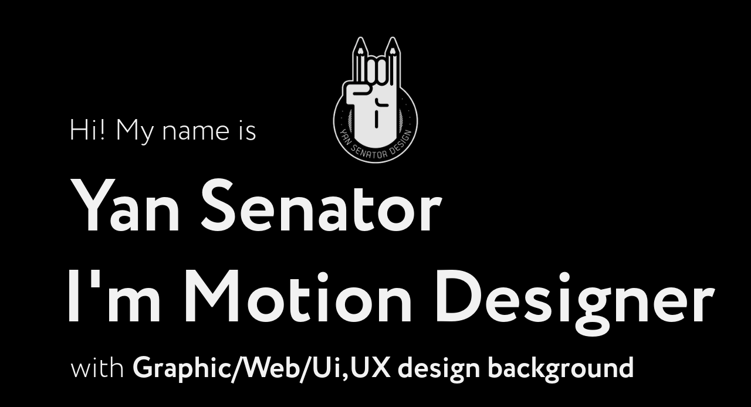

--- FILE ---
content_type: text/html; charset=UTF-8
request_url: https://yansenator.com/
body_size: 5432
content:
<!DOCTYPE html><html><head><meta charset="utf-8" /><meta http-equiv="Content-Type" content="text/html; charset=utf-8" /><meta name="viewport" content="width=device-width, initial-scale=1.0" /> <!--metatextblock--><title>Yan Senator</title><meta property="og:url" content="https://yansenator.com" /><meta property="og:title" content="Yan Senator" /><meta property="og:description" content="" /><meta property="og:type" content="website" /><meta property="og:image" content="https://static.tildacdn.com/tild3433-6361-4463-b465-383033666161/Yan_Senator_logo_2.png" /><link rel="canonical" href="https://yansenator.com"><!--/metatextblock--><meta name="format-detection" content="telephone=no" /><meta http-equiv="x-dns-prefetch-control" content="on"><link rel="dns-prefetch" href="https://ws.tildacdn.com"><link rel="dns-prefetch" href="https://static.tildacdn.com"><link rel="dns-prefetch" href="https://fonts.tildacdn.com"><link rel="shortcut icon" href="https://static.tildacdn.com/tild3565-6331-4064-a262-323338313061/favicon.ico" type="image/x-icon" /><link rel="apple-touch-icon" href="https://static.tildacdn.com/tild3231-6639-4631-b430-666335326435/Yan-Senator-logo_152.png"><link rel="apple-touch-icon" sizes="76x76" href="https://static.tildacdn.com/tild3231-6639-4631-b430-666335326435/Yan-Senator-logo_152.png"><link rel="apple-touch-icon" sizes="152x152" href="https://static.tildacdn.com/tild3231-6639-4631-b430-666335326435/Yan-Senator-logo_152.png"><link rel="apple-touch-startup-image" href="https://static.tildacdn.com/tild3231-6639-4631-b430-666335326435/Yan-Senator-logo_152.png"><meta name="msapplication-TileColor" content="#000000"><meta name="msapplication-TileImage" content="https://static.tildacdn.com/tild3839-3930-4761-b031-663930383534/Yan-Senator-logo_270.png"><!-- Assets --><script src="https://neo.tildacdn.com/js/tilda-fallback-1.0.min.js" charset="utf-8" async></script><link rel="stylesheet" href="https://static.tildacdn.com/css/tilda-grid-3.0.min.css" type="text/css" media="all" onerror="this.loaderr='y';"/><link rel="stylesheet" href="/tilda-blocks-page13519861.min.css?t=1679747058" type="text/css" media="all" onerror="this.loaderr='y';" /><link rel="stylesheet" href="https://static.tildacdn.com/css/tilda-animation-2.0.min.css" type="text/css" media="all" onerror="this.loaderr='y';" /><link rel="stylesheet" href="https://static.tildacdn.com/css/tilda-cover-1.0.min.css" type="text/css" media="all" onerror="this.loaderr='y';" /><script type="text/javascript">TildaFonts = ["167","169","170"];
window.tildafontsswap='y'; </script><script type="text/javascript" src="https://static.tildacdn.com/js/tilda-fonts.min.js" charset="utf-8" onerror="this.loaderr='y';"></script><script type="text/javascript">(function (d) {
if (!d.visibilityState) {
var s = d.createElement('script');
s.src = 'https://static.tildacdn.com/js/tilda-polyfill-1.0.min.js';
d.getElementsByTagName('head')[0].appendChild(s);
}
})(document);
function t_onReady(func) {
if (document.readyState != 'loading') {
func();
} else {
document.addEventListener('DOMContentLoaded', func);
}
}
function t_onFuncLoad(funcName, okFunc, time) {
if (typeof window[funcName] === 'function') {
okFunc();
} else {
setTimeout(function() {
t_onFuncLoad(funcName, okFunc, time);
},(time || 100));
}
}function t396_initialScale(t){var e=document.getElementById("rec"+t);if(e){var r=e.querySelector(".t396__artboard");if(r){var a,i=document.documentElement.clientWidth,l=[],d=r.getAttribute("data-artboard-screens");if(d){d=d.split(",");for(var o=0;o<d.length;o++)l[o]=parseInt(d[o],10)}else l=[320,480,640,960,1200];for(o=0;o<l.length;o++){var n=l[o];n<=i&&(a=n)}var g="edit"===window.allrecords.getAttribute("data-tilda-mode"),u="center"===t396_getFieldValue(r,"valign",a,l),c="grid"===t396_getFieldValue(r,"upscale",a,l),t=t396_getFieldValue(r,"height_vh",a,l),f=t396_getFieldValue(r,"height",a,l),e=!!window.opr&&!!window.opr.addons||!!window.opera||-1!==navigator.userAgent.indexOf(" OPR/");if(!g&&u&&!c&&!t&&f&&!e){for(var s=parseFloat((i/a).toFixed(3)),_=[r,r.querySelector(".t396__carrier"),r.querySelector(".t396__filter")],o=0;o<_.length;o++)_[o].style.height=parseInt(f,10)*s+"px";for(var h=r.querySelectorAll(".t396__elem"),o=0;o<h.length;o++)h[o].style.zoom=s}}}}function t396_getFieldValue(t,e,r,a){var i=a[a.length-1],l=r===i?t.getAttribute("data-artboard-"+e):t.getAttribute("data-artboard-"+e+"-res-"+r);if(!l)for(var d=0;d<a.length;d++){var o=a[d];if(!(o<=r)&&(l=o===i?t.getAttribute("data-artboard-"+e):t.getAttribute("data-artboard-"+e+"-res-"+o)))break}return l}</script><script src="https://static.tildacdn.com/js/jquery-1.10.2.min.js" charset="utf-8" onerror="this.loaderr='y';"></script> <script src="https://static.tildacdn.com/js/tilda-scripts-3.0.min.js" charset="utf-8" defer onerror="this.loaderr='y';"></script><script src="/tilda-blocks-page13519861.min.js?t=1679747058" charset="utf-8" async onerror="this.loaderr='y';"></script><script src="https://static.tildacdn.com/js/lazyload-1.3.min.js" charset="utf-8" async onerror="this.loaderr='y';"></script><script src="https://static.tildacdn.com/js/tilda-animation-2.0.min.js" charset="utf-8" async onerror="this.loaderr='y';"></script><script src="https://static.tildacdn.com/js/tilda-zero-1.1.min.js" charset="utf-8" async onerror="this.loaderr='y';"></script><script src="https://static.tildacdn.com/js/tilda-cover-1.0.min.js" charset="utf-8" async onerror="this.loaderr='y';"></script><script src="https://static.tildacdn.com/js/tilda-video-processor-1.0.min.js" charset="utf-8" async onerror="this.loaderr='y';"></script><script src="https://static.tildacdn.com/js/tilda-zero-scale-1.0.min.js" charset="utf-8" async onerror="this.loaderr='y';"></script><script src="https://static.tildacdn.com/js/tilda-events-1.0.min.js" charset="utf-8" async onerror="this.loaderr='y';"></script><script src="https://use.typekit.net/ozd7oeu.js"></script><script> try{Typekit.load({ async: true });}catch(e){}</script><script type="text/javascript">window.dataLayer = window.dataLayer || [];</script><script type="text/javascript">(function () {
if((/bot|google|yandex|baidu|bing|msn|duckduckbot|teoma|slurp|crawler|spider|robot|crawling|facebook/i.test(navigator.userAgent))===false && typeof(sessionStorage)!='undefined' && sessionStorage.getItem('visited')!=='y' && document.visibilityState){
var style=document.createElement('style');
style.type='text/css';
style.innerHTML='@media screen and (min-width: 980px) {.t-records {opacity: 0;}.t-records_animated {-webkit-transition: opacity ease-in-out .2s;-moz-transition: opacity ease-in-out .2s;-o-transition: opacity ease-in-out .2s;transition: opacity ease-in-out .2s;}.t-records.t-records_visible {opacity: 1;}}';
document.getElementsByTagName('head')[0].appendChild(style);
function t_setvisRecs(){
var alr=document.querySelectorAll('.t-records');
Array.prototype.forEach.call(alr, function(el) {
el.classList.add("t-records_animated");
});
setTimeout(function () {
Array.prototype.forEach.call(alr, function(el) {
el.classList.add("t-records_visible");
});
sessionStorage.setItem("visited", "y");
}, 400);
} 
document.addEventListener('DOMContentLoaded', t_setvisRecs);
}
})();</script></head><body class="t-body" style="margin:0;"><!--allrecords--><div id="allrecords" class="t-records" data-hook="blocks-collection-content-node" data-tilda-project-id="789158" data-tilda-page-id="13519861" data-tilda-formskey="56f2e3dbbee8118cb43d2bed9fb92d33" data-tilda-lazy="yes"><div id="rec224257877" class="r t-rec t-rec_pb_0" style="padding-bottom:0px; " data-animationappear="off" data-record-type="396" ><!-- T396 --><style>#rec224257877 .t396__artboard {min-height: 900px;height: 100vh; background-color: #000000; }#rec224257877 .t396__filter {min-height: 900px;height: 100vh; }#rec224257877 .t396__carrier{min-height: 900px;height: 100vh; background-position: center center; background-attachment: scroll;background-size: cover;background-repeat: no-repeat;}@media screen and (max-width: 1199px) {#rec224257877 .t396__artboard {}#rec224257877 .t396__filter {}#rec224257877 .t396__carrier {background-attachment: scroll;}}@media screen and (max-width: 959px) {#rec224257877 .t396__artboard {min-height: 680px;}#rec224257877 .t396__filter {min-height: 680px;}#rec224257877 .t396__carrier {min-height: 680px;background-attachment: scroll;}}@media screen and (max-width: 639px) {#rec224257877 .t396__artboard {min-height: 500px;}#rec224257877 .t396__filter {min-height: 500px;}#rec224257877 .t396__carrier {min-height: 500px;background-attachment: scroll;}}@media screen and (max-width: 479px) {#rec224257877 .t396__artboard {min-height: 670px;}#rec224257877 .t396__filter {min-height: 670px;}#rec224257877 .t396__carrier {min-height: 670px;background-attachment: scroll;}} #rec224257877 .tn-elem[data-elem-id="1470209944682"] { color: #f2f2f2; z-index: 3; top: calc(50vh - 0px + -226px);left: 116px;width: 420px;}#rec224257877 .tn-elem[data-elem-id="1470209944682"] .tn-atom { color: #f2f2f2; font-size: 50px; font-family: 'Circe',Arial,sans-serif; line-height: 1; font-weight: 300; background-position: center center;border-color: transparent ;border-style: solid ; }@media screen and (max-width: 1199px) {#rec224257877 .tn-elem[data-elem-id="1470209944682"] {top: calc(450px - 0px + -161px);left: 41px;}#rec224257877 .tn-elem[data-elem-id="1470209944682"] .tn-atom { font-size: 35px; }}@media screen and (max-width: 959px) {#rec224257877 .tn-elem[data-elem-id="1470209944682"] {top: calc(450px - 0px + -72px);left: 0px;}#rec224257877 .tn-elem[data-elem-id="1470209944682"] {text-align: center;}#rec224257877 .tn-elem[data-elem-id="1470209944682"] .tn-atom { font-size: 25px; }}@media screen and (max-width: 639px) {#rec224257877 .tn-elem[data-elem-id="1470209944682"] {top: calc(450px - 0px + -110px);left: -1px;width: 170px;}#rec224257877 .tn-elem[data-elem-id="1470209944682"] {text-align: center;}#rec224257877 .tn-elem[data-elem-id="1470209944682"] .tn-atom { font-size: 20px; }}@media screen and (max-width: 479px) {#rec224257877 .tn-elem[data-elem-id="1470209944682"] {top: calc(450px - 0px + -52px);left: -1px;}#rec224257877 .tn-elem[data-elem-id="1470209944682"] {text-align: center;}} #rec224257877 .tn-elem[data-elem-id="1598509864037"] { color: #f2f2f2; z-index: 5; top: calc(50vh - 0px + -93px);left: 119px;width: 768px;}#rec224257877 .tn-elem[data-elem-id="1598509864037"] .tn-atom { color: #f2f2f2; font-size: 125px; font-family: 'Circe',Arial,sans-serif; line-height: 1; font-weight: 700; background-position: center center;border-color: transparent ;border-style: solid ; }@media screen and (max-width: 1199px) {#rec224257877 .tn-elem[data-elem-id="1598509864037"] {top: calc(450px - 0px + -60px);left: 43px;}#rec224257877 .tn-elem[data-elem-id="1598509864037"] .tn-atom { font-size: 115px; }}@media screen and (max-width: 959px) {#rec224257877 .tn-elem[data-elem-id="1598509864037"] {top: calc(450px - 0px + -17px);left: 0px;width: 338px;}#rec224257877 .tn-elem[data-elem-id="1598509864037"] {text-align: center;}#rec224257877 .tn-elem[data-elem-id="1598509864037"] .tn-atom { font-size: 65px; }}@media screen and (max-width: 639px) {#rec224257877 .tn-elem[data-elem-id="1598509864037"] {top: calc(450px - 0px + -65px);left: -1px;}#rec224257877 .tn-elem[data-elem-id="1598509864037"] {text-align: center;}#rec224257877 .tn-elem[data-elem-id="1598509864037"] .tn-atom { font-size: 50px; }}@media screen and (max-width: 479px) {#rec224257877 .tn-elem[data-elem-id="1598509864037"] {top: calc(450px - 0px + 5px);left: -1px;width: 248px;}#rec224257877 .tn-elem[data-elem-id="1598509864037"] {text-align: center;}#rec224257877 .tn-elem[data-elem-id="1598509864037"] .tn-atom { font-size: 40px; }} #rec224257877 .tn-elem[data-elem-id="1598510061280"] { color: #f2f2f2; z-index: 6; top: calc(50vh - 0px + 179px);left: 120px;width: 970px;}#rec224257877 .tn-elem[data-elem-id="1598510061280"] .tn-atom { color: #f2f2f2; font-size: 50px; font-family: 'Circe',Arial,sans-serif; line-height: 1.1; font-weight: 300; background-position: center center;border-color: transparent ;border-style: solid ; }@media screen and (max-width: 1199px) {#rec224257877 .tn-elem[data-elem-id="1598510061280"] {top: calc(450px - 0px + 162px);left: 32px;width: 680px;}#rec224257877 .tn-elem[data-elem-id="1598510061280"] .tn-atom { font-size: 35px; }}@media screen and (max-width: 959px) {#rec224257877 .tn-elem[data-elem-id="1598510061280"] {top: calc(450px - 0px + 199px);left: 5px;width: 490px;}#rec224257877 .tn-elem[data-elem-id="1598510061280"] {text-align: center;}#rec224257877 .tn-elem[data-elem-id="1598510061280"] .tn-atom { font-size: 25px; }}@media screen and (max-width: 639px) {#rec224257877 .tn-elem[data-elem-id="1598510061280"] {top: calc(450px - 0px + 111px);left: 0px;width: 400px;}#rec224257877 .tn-elem[data-elem-id="1598510061280"] {text-align: center;}#rec224257877 .tn-elem[data-elem-id="1598510061280"] .tn-atom { font-size: 20px; }}@media screen and (max-width: 479px) {#rec224257877 .tn-elem[data-elem-id="1598510061280"] {top: calc(450px - 0px + 172px);left: 0px;width: 260px;}#rec224257877 .tn-elem[data-elem-id="1598510061280"] {text-align: center;}} #rec224257877 .tn-elem[data-elem-id="1598510163953"] { color: #f2f2f2; z-index: 7; top: calc(50vh - 0px + 62px);left: 104px;width: 1210px;}#rec224257877 .tn-elem[data-elem-id="1598510163953"] .tn-atom { color: #f2f2f2; font-size: 125px; font-family: 'Circe',Arial,sans-serif; line-height: 1; font-weight: 700; background-position: center center;border-color: transparent ;border-style: solid ; }@media screen and (max-width: 1199px) {#rec224257877 .tn-elem[data-elem-id="1598510163953"] {top: calc(450px - 0px + 54px);left: 32px;width: 940px;}#rec224257877 .tn-elem[data-elem-id="1598510163953"] .tn-atom { font-size: 100px; }}@media screen and (max-width: 959px) {#rec224257877 .tn-elem[data-elem-id="1598510163953"] {top: calc(450px - 0px + 90px);left: 0px;width: 530px;}#rec224257877 .tn-elem[data-elem-id="1598510163953"] {text-align: center;}#rec224257877 .tn-elem[data-elem-id="1598510163953"] .tn-atom { font-size: 60px; }}@media screen and (max-width: 639px) {#rec224257877 .tn-elem[data-elem-id="1598510163953"] {top: calc(450px - 0px + 20px);left: 0px;width: 420px;}#rec224257877 .tn-elem[data-elem-id="1598510163953"] {text-align: center;}#rec224257877 .tn-elem[data-elem-id="1598510163953"] .tn-atom { font-size: 50px; }}@media screen and (max-width: 479px) {#rec224257877 .tn-elem[data-elem-id="1598510163953"] {top: calc(450px - 0px + 79px);left: -1px;width: 330px;}#rec224257877 .tn-elem[data-elem-id="1598510163953"] {text-align: center;}#rec224257877 .tn-elem[data-elem-id="1598510163953"] .tn-atom { font-size: 40px; line-height: 1.05; }} #rec224257877 .tn-elem[data-elem-id="1598510381209"] { z-index: 2; top: 50px;left: calc(50% - 80px + 0px);width: 160px;}#rec224257877 .tn-elem[data-elem-id="1598510381209"] .tn-atom { opacity: 0.9; background-position: center center;border-color: transparent ;border-style: solid ; }@media screen and (max-width: 1199px) {#rec224257877 .tn-elem[data-elem-id="1598510381209"] {top: 75px;left: calc(50% - 80px + 0px);}}@media screen and (max-width: 959px) {#rec224257877 .tn-elem[data-elem-id="1598510381209"] {top: 25px;left: calc(50% - 80px + 1px);width: 139px;}}@media screen and (max-width: 639px) {#rec224257877 .tn-elem[data-elem-id="1598510381209"] {top: 20px;left: calc(50% - 80px + 0px);width: 50px;}#rec224257877 .tn-elem[data-elem-id="1598510381209"] .tn-atom { opacity: 0.9; }}@media screen and (max-width: 479px) {#rec224257877 .tn-elem[data-elem-id="1598510381209"] {top: -184px;left: calc(50% - 80px + -1px);width: 130px;}#rec224257877 .tn-elem[data-elem-id="1598510381209"] .tn-atom { opacity: 1; }} #rec224257877 .tn-elem[data-elem-id="1598510464305"] { color: #f2f2f2; text-align: center; z-index: 8; top: calc(50vh - 27.5px + 319px);left: calc(50% - 100px + 0px);width: 200px;height:55px;}#rec224257877 .tn-elem[data-elem-id="1598510464305"] .tn-atom { color: #f2f2f2; font-size: 16px; font-family: 'Circe',Arial,sans-serif; line-height: 1.2; font-weight: 700; border-width: 2px; border-radius: 39px; background-position: center center;border-color: #f2f2f2 ;border-style: solid ; transition: background-color 0.2s ease-in-out, color 0.2s ease-in-out, border-color 0.2s ease-in-out; }@media (hover), (min-width:0\0) {#rec224257877 .tn-elem[data-elem-id="1598510464305"] .tn-atom:hover {background-color: #ffffff;background-image: none; border-color: #ffffff; color: #000000; }}@media screen and (max-width: 1199px) {#rec224257877 .tn-elem[data-elem-id="1598510464305"] {top: calc(450px - 27.5px + 358px);left: calc(50% - 100px + 0px);}}@media screen and (max-width: 959px) {#rec224257877 .tn-elem[data-elem-id="1598510464305"] {top: calc(450px - 27.5px + 264px);left: calc(50% - 100px + 0px);}}@media screen and (max-width: 639px) {#rec224257877 .tn-elem[data-elem-id="1598510464305"] {top: calc(450px - 27.5px + 172px);left: calc(50% - 100px + 0px);width: 190px;height: 45px;}}@media screen and (max-width: 479px) {#rec224257877 .tn-elem[data-elem-id="1598510464305"] {top: calc(450px - 27.5px + 258px);left: calc(50% - 100px + 0px);width: 190px;height: 45px;}} #rec224257877 .tn-elem[data-elem-id="1612669046475"] { color: #f2f2f2; z-index: 11; top: calc(50vh - 0px + 398px);left: 120px;width: 970px;}#rec224257877 .tn-elem[data-elem-id="1612669046475"] .tn-atom { color: #f2f2f2; font-size: 50px; font-family: 'Circe',Arial,sans-serif; line-height: 1.1; font-weight: 300; background-position: center center;border-color: transparent ;border-style: solid ; }@media screen and (max-width: 1199px) {#rec224257877 .tn-elem[data-elem-id="1612669046475"] {top: calc(450px - 0px + 149px);left: 44px;width: 680px;}#rec224257877 .tn-elem[data-elem-id="1612669046475"] .tn-atom { font-size: 35px; }}@media screen and (max-width: 959px) {#rec224257877 .tn-elem[data-elem-id="1612669046475"] {top: calc(450px - 0px + 171px);left: 0px;width: 490px;}#rec224257877 .tn-elem[data-elem-id="1612669046475"] {text-align: center;}#rec224257877 .tn-elem[data-elem-id="1612669046475"] .tn-atom { font-size: 25px; }}@media screen and (max-width: 639px) {#rec224257877 .tn-elem[data-elem-id="1612669046475"] {top: calc(450px - 0px + 58px);left: 0px;width: 400px;}#rec224257877 .tn-elem[data-elem-id="1612669046475"] {text-align: center;}#rec224257877 .tn-elem[data-elem-id="1612669046475"] .tn-atom { font-size: 20px; }}@media screen and (max-width: 479px) {#rec224257877 .tn-elem[data-elem-id="1612669046475"] {top: calc(450px - 0px + 112px);left: -1px;width: 260px;}#rec224257877 .tn-elem[data-elem-id="1612669046475"] {text-align: center;}}</style><div class='t396'><div class="t396__artboard" data-artboard-recid="224257877" data-artboard-screens="320,480,640,960,1200" data-artboard-height="900" data-artboard-valign="center" data-artboard-height_vh="100" data-artboard-upscale="grid" data-artboard-height-res-320="670" data-artboard-height-res-480="500" data-artboard-height-res-640="680" 
><div class="t396__carrier" data-artboard-recid="224257877"></div><div class="t396__filter" data-artboard-recid="224257877"></div><div class='t396__elem tn-elem tn-elem__2242578771470209944682 t-animate' data-elem-id='1470209944682' data-elem-type='text' data-field-top-value="-226" data-field-left-value="116" data-field-width-value="420" data-field-axisy-value="center" data-field-axisx-value="left" data-field-container-value="window" data-field-topunits-value="px" data-field-leftunits-value="px" data-field-heightunits-value="" data-field-widthunits-value="px" data-animate-style="fadeinright" data-animate-duration="1" data-animate-delay="0.2" data-animate-distance="100" data-animate-mobile="y" data-field-top-res-320-value="-52" data-field-left-res-320-value="-1" data-field-axisx-res-320-value="center" data-field-top-res-480-value="-110" data-field-left-res-480-value="-1" data-field-width-res-480-value="170" data-field-axisx-res-480-value="center" data-field-top-res-640-value="-72" data-field-left-res-640-value="0" data-field-axisx-res-640-value="center" data-field-top-res-960-value="-161" data-field-left-res-960-value="41" 
><div class='tn-atom'field='tn_text_1470209944682'>Hi! My name is<br></div> </div> <div class='t396__elem tn-elem tn-elem__2242578771598509864037 t-animate' data-elem-id='1598509864037' data-elem-type='text' data-field-top-value="-93" data-field-left-value="119" data-field-width-value="768" data-field-axisy-value="center" data-field-axisx-value="left" data-field-container-value="window" data-field-topunits-value="px" data-field-leftunits-value="px" data-field-heightunits-value="" data-field-widthunits-value="px" data-animate-style="fadeinright" data-animate-duration="1" data-animate-delay="0.3" data-animate-distance="100" data-animate-mobile="y" data-field-top-res-320-value="5" data-field-left-res-320-value="-1" data-field-width-res-320-value="248" data-field-axisx-res-320-value="center" data-field-top-res-480-value="-65" data-field-left-res-480-value="-1" data-field-axisx-res-480-value="center" data-field-top-res-640-value="-17" data-field-left-res-640-value="0" data-field-width-res-640-value="338" data-field-axisx-res-640-value="center" data-field-top-res-960-value="-60" data-field-left-res-960-value="43" 
><div class='tn-atom'field='tn_text_1598509864037'>Yan Senator</div> </div> <div class='t396__elem tn-elem tn-elem__2242578771598510061280 t-animate' data-elem-id='1598510061280' data-elem-type='text' data-field-top-value="179" data-field-left-value="120" data-field-width-value="970" data-field-axisy-value="center" data-field-axisx-value="left" data-field-container-value="window" data-field-topunits-value="px" data-field-leftunits-value="px" data-field-heightunits-value="" data-field-widthunits-value="px" data-animate-style="fadeinright" data-animate-duration="1" data-animate-delay="0.5" data-animate-distance="100" data-animate-mobile="y" data-field-top-res-320-value="172" data-field-left-res-320-value="0" data-field-width-res-320-value="260" data-field-axisx-res-320-value="center" data-field-top-res-480-value="111" data-field-left-res-480-value="0" data-field-width-res-480-value="400" data-field-axisx-res-480-value="center" data-field-top-res-640-value="199" data-field-left-res-640-value="5" data-field-width-res-640-value="490" data-field-axisx-res-640-value="center" data-field-top-res-960-value="162" data-field-left-res-960-value="32" data-field-width-res-960-value="680" 
><div class='tn-atom'field='tn_text_1598510061280'><span style=""><span data-redactor-tag="strong">with </span><strong>Graphic/Web/Ui,UX design background</strong></span><br></div> </div> <div class='t396__elem tn-elem tn-elem__2242578771598510163953 t-animate' data-elem-id='1598510163953' data-elem-type='text' data-field-top-value="62" data-field-left-value="104" data-field-width-value="1210" data-field-axisy-value="center" data-field-axisx-value="left" data-field-container-value="window" data-field-topunits-value="px" data-field-leftunits-value="px" data-field-heightunits-value="" data-field-widthunits-value="px" data-animate-style="fadeinright" data-animate-duration="1" data-animate-delay="0.4" data-animate-distance="100" data-animate-mobile="y" data-field-top-res-320-value="79" data-field-left-res-320-value="-1" data-field-width-res-320-value="330" data-field-axisx-res-320-value="center" data-field-top-res-480-value="20" data-field-left-res-480-value="0" data-field-width-res-480-value="420" data-field-axisx-res-480-value="center" data-field-top-res-640-value="90" data-field-left-res-640-value="0" data-field-width-res-640-value="530" data-field-axisx-res-640-value="center" data-field-top-res-960-value="54" data-field-left-res-960-value="32" data-field-width-res-960-value="940" 
><div class='tn-atom'field='tn_text_1598510163953'>I'm Motion Designer</div> </div> <div class='t396__elem tn-elem tn-elem__2242578771598510381209 t-animate' data-elem-id='1598510381209' data-elem-type='image' data-field-top-value="50" data-field-left-value="0" data-field-width-value="160" data-field-axisy-value="top" data-field-axisx-value="center" data-field-container-value="window" data-field-topunits-value="px" data-field-leftunits-value="px" data-field-heightunits-value="" data-field-widthunits-value="px" data-animate-style="fadeinup" data-animate-duration="1" data-animate-distance="100" data-animate-mobile="y" data-field-filewidth-value="435" data-field-fileheight-value="655" data-field-top-res-320-value="-184" data-field-left-res-320-value="-1" data-field-width-res-320-value="130" data-field-axisy-res-320-value="center" data-field-top-res-480-value="20" data-field-left-res-480-value="0" data-field-width-res-480-value="50" data-field-top-res-640-value="25" data-field-left-res-640-value="1" data-field-width-res-640-value="139" data-field-top-res-960-value="75" data-field-left-res-960-value="0" 
><div class='tn-atom' ><img class='tn-atom__img t-img' data-original='https://static.tildacdn.com/tild3366-6464-4166-b733-643333353263/Yan_Senator_logo_1.png' imgfield='tn_img_1598510381209'></div></div> <div class='t396__elem tn-elem tn-elem__2242578771598510464305 t-animate' data-elem-id='1598510464305' data-elem-type='button' data-field-top-value="319" data-field-left-value="0" data-field-height-value="55" data-field-width-value="200" data-field-axisy-value="center" data-field-axisx-value="center" data-field-container-value="window" data-field-topunits-value="px" data-field-leftunits-value="px" data-field-heightunits-value="" data-field-widthunits-value="" data-animate-style="fadeinup" data-animate-duration="1" data-animate-delay="0.6" data-animate-distance="100" data-animate-mobile="y" data-field-top-res-320-value="258" data-field-left-res-320-value="0" data-field-height-res-320-value="45" data-field-width-res-320-value="190" data-field-top-res-480-value="172" data-field-left-res-480-value="0" data-field-height-res-480-value="45" data-field-width-res-480-value="190" data-field-top-res-640-value="264" data-field-left-res-640-value="0" data-field-top-res-960-value="358" data-field-left-res-960-value="0" 
><a class='tn-atom' href="https://yansenator.com/job-timeline" >SEE MY CV&WORKS</a></div> <div class='t396__elem tn-elem tn-elem__2242578771612669046475 t-animate' data-elem-id='1612669046475' data-elem-type='text' data-field-top-value="398" data-field-left-value="120" data-field-width-value="970" data-field-axisy-value="center" data-field-axisx-value="left" data-field-container-value="window" data-field-topunits-value="px" data-field-leftunits-value="px" data-field-heightunits-value="" data-field-widthunits-value="px" data-animate-style="fadeinright" data-animate-duration="1" data-animate-delay="0.5" data-animate-distance="100" data-animate-mobile="y" data-field-top-res-320-value="112" data-field-left-res-320-value="-1" data-field-width-res-320-value="260" data-field-axisx-res-320-value="center" data-field-top-res-480-value="58" data-field-left-res-480-value="0" data-field-width-res-480-value="400" data-field-axisx-res-480-value="center" data-field-top-res-640-value="171" data-field-left-res-640-value="0" data-field-width-res-640-value="490" data-field-axisx-res-640-value="center" data-field-top-res-960-value="149" data-field-left-res-960-value="44" data-field-width-res-960-value="680" 
><div class='tn-atom'field='tn_text_1612669046475'></div> </div> </div> </div> <script>t_onReady(function () {
t_onFuncLoad('t396_init', function () {
t396_init('224257877');
});
});</script><!-- /T396 --></div><div id="rec224257560" class="r t-rec t-rec_pb_0" style="padding-bottom:0px; " data-animationappear="off" data-record-type="18" ><!-- cover --><div class="t-cover"
id="recorddiv224257560"
bgimgfield="img"
style="height:100vh; background-image:url('https://static.tildacdn.com/tild3632-3663-4239-b862-323731396131/-/resize/20x/Crystal-Heart-1.png');"
><div class="t-cover__carrier" id="coverCarry224257560"data-content-cover-id="224257560"data-content-cover-bg="https://static.tildacdn.com/tild3632-3663-4239-b862-323731396131/Crystal-Heart-1.png"data-display-changed="true"data-content-cover-height="100vh"data-content-cover-parallax="fixed" data-content-video-url-youtube="TGUJdCWJuBA"style="height:100vh; "itemscope itemtype="http://schema.org/ImageObject"><meta itemprop="image" content="https://static.tildacdn.com/tild3632-3663-4239-b862-323731396131/Crystal-Heart-1.png"></div><div class="t-cover__filter" style="height:100vh;background-image: -moz-linear-gradient(top, rgba(0,0,0,0.30), rgba(0,0,0,1));background-image: -webkit-linear-gradient(top, rgba(0,0,0,0.30), rgba(0,0,0,1));background-image: -o-linear-gradient(top, rgba(0,0,0,0.30), rgba(0,0,0,1));background-image: -ms-linear-gradient(top, rgba(0,0,0,0.30), rgba(0,0,0,1));background-image: linear-gradient(top, rgba(0,0,0,0.30), rgba(0,0,0,1));filter: progid:DXImageTransform.Microsoft.gradient(startColorStr='#b2000000', endColorstr='#00000000');"></div><div class="t-container"><div class="t-col t-col_12 "><div class="t-cover__wrapper t-valign_middle" style="height:100vh;"><div class="t001 t-align_center"><div class="t001__wrapper" data-hook-content="covercontent"><span class="space"></span></div></div></div></div></div></div></div><div id="rec224257068" class="r t-rec" style=" " data-animationappear="off" data-record-type="131" ><!-- T123 --><div class="t123" ><div class="t-container_100 "><div class="t-width t-width_100 ">

			<script>
  $('#rec224257560').appendTo('#rec224257877 .t396__carrier');
</script>
			 
			
</div> </div></div></div></div><!--/allrecords--><!-- Stat --><script type="text/javascript">if (! window.mainTracker) { window.mainTracker = 'tilda'; }
setTimeout(function(){ (function (d, w, k, o, g) { var n=d.getElementsByTagName(o)[0],s=d.createElement(o),f=function(){n.parentNode.insertBefore(s,n);}; s.type = "text/javascript"; s.async = true; s.key = k; s.id = "tildastatscript"; s.src=g; if (w.opera=="[object Opera]") {d.addEventListener("DOMContentLoaded", f, false);} else { f(); } })(document, window, 'b1533f29fbc675fb2964f1cadb974ef8','script','https://static.tildacdn.com/js/tilda-stat-1.0.min.js');
}, 2000); </script></body></html>